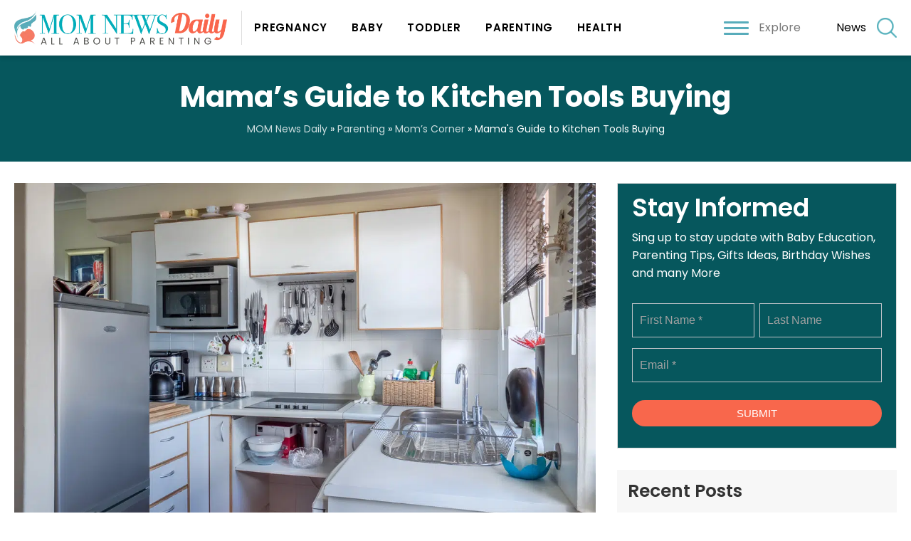

--- FILE ---
content_type: text/html; charset=UTF-8
request_url: https://www.momnewsdaily.com/parenting/moms-corner/mamas-guide-to-kitchen-tools-buying/
body_size: 19422
content:
<!doctype html>
<html lang="en-US">
  <head>
  <meta charset="utf-8">
  <meta http-equiv="x-ua-compatible" content="ie=edge">
  <meta name="viewport" content="width=device-width, initial-scale=1, shrink-to-fit=no">
      <meta name="theme-color" content="#01adb9">
      <meta name="google-site-verification" content="xMp-xrsAfsQwy2Fcdo2bF0VbyNYIupuvDOUVGXNvW8I" />

<link rel="preconnect" href="https://fonts.googleapis.com">
 

    <link rel="preconnect" href="https://www.googletagmanager.com">
    <link rel="preconnect" href="https://www.youtube.com">
	<link rel="preconnect" href="https://connect.facebook.net">
	<link rel="preconnect" href="https://s.ytimg.com">
	<link rel="preconnect" href="https://ajax.googleapis.com">
	<link rel="preload" href="https://www.momnewsdaily.com/app/themes/momnewsdaily/resources/assets/fonts/AvenirLTProRoman.woff" as="font" crossorigin>
	
<link rel="preconnect" href="https://fonts.googleapis.com">

<link href="https://www.momnewsdaily.com/app/cache/perfmatters/www.momnewsdaily.com/fonts/b2dfdd0b313e.google-fonts.css" rel="stylesheet">
  

  <title>Mama&#039;s Guide to Kitchen Tools Buying - MOM News Daily</title>
<meta name="description" content="Let’s face it - not everyone is rich enough to buy all the kitchen tools of our desires. But if you’re smart and focus on only the must-haves, you can build a kitchen that can cook, bake, or prepare any recipe you want to try. These 20 must-have kitchen items&hellip;" />
<meta property="article:published_time" content="2021-06-17T09:00:23+00:00" />
<meta property="article:modified_time" content="2021-10-18T11:13:11+00:00" />
<meta property="og:updated_time" content="2021-10-18T11:13:11+00:00" />
<meta name="thumbnail" content="/app/uploads/2021/06/pexels-jean-van-der-meulen-1599791-150x150.jpg" />
<meta name="robots" content="index, follow" />
<meta name="googlebot" content="index, follow, max-snippet:-1, max-image-preview:large, max-video-preview:-1" />
<meta name="bingbot" content="index, follow, max-snippet:-1, max-image-preview:large, max-video-preview:-1" />
<link rel="canonical" href="https://www.momnewsdaily.com/parenting/moms-corner/mamas-guide-to-kitchen-tools-buying/" />
<meta property="og:url" content="https://www.momnewsdaily.com/parenting/moms-corner/mamas-guide-to-kitchen-tools-buying/" />
<meta property="og:site_name" content="MOM News Daily" />
<meta property="og:locale" content="en_US" />
<meta property="og:type" content="article" />
<meta property="og:title" content="Mama&#039;s Guide to Kitchen Tools Buying - MOM News Daily" />
<meta property="og:description" content="Let’s face it - not everyone is rich enough to buy all the kitchen tools of our desires. But if you’re smart and focus on only the must-haves, you can build a kitchen that can cook, bake, or prepare any recipe you want to try. These 20 must-have kitchen items&hellip;" />
<meta property="og:image" content="/app/uploads/2021/06/pexels-jean-van-der-meulen-1599791.jpg" />
<meta property="og:image:secure_url" content="/app/uploads/2021/06/pexels-jean-van-der-meulen-1599791.jpg" />
<meta property="og:image:width" content="1200" />
<meta property="og:image:height" content="800" />
<meta name="twitter:card" content="summary" />
<meta name="twitter:title" content="Mama&#039;s Guide to Kitchen Tools Buying - MOM News Daily" />
<meta name="twitter:description" content="Let’s face it - not everyone is rich enough to buy all the kitchen tools of our desires. But if you’re smart and focus on only the must-haves, you can build a kitchen that can cook, bake, or prepare any recipe you want to try. These 20 must-have kitchen items&hellip;" />
<meta name="twitter:image" content="/app/uploads/2021/06/pexels-jean-van-der-meulen-1599791-1024x683.jpg" />
<link rel='dns-prefetch' href='//www.momnewsdaily.com' />
<link rel="stylesheet" href="/app/plugins/google-reviews-business%204/static/css/google-review.css"><link rel="stylesheet" href="/wp/wp-includes/css/classic-themes.min.css"><style id='global-styles-inline-css' type='text/css'>
body{--wp--preset--color--black: #000000;--wp--preset--color--cyan-bluish-gray: #abb8c3;--wp--preset--color--white: #ffffff;--wp--preset--color--pale-pink: #f78da7;--wp--preset--color--vivid-red: #cf2e2e;--wp--preset--color--luminous-vivid-orange: #ff6900;--wp--preset--color--luminous-vivid-amber: #fcb900;--wp--preset--color--light-green-cyan: #7bdcb5;--wp--preset--color--vivid-green-cyan: #00d084;--wp--preset--color--pale-cyan-blue: #8ed1fc;--wp--preset--color--vivid-cyan-blue: #0693e3;--wp--preset--color--vivid-purple: #9b51e0;--wp--preset--gradient--vivid-cyan-blue-to-vivid-purple: linear-gradient(135deg,rgba(6,147,227,1) 0%,rgb(155,81,224) 100%);--wp--preset--gradient--light-green-cyan-to-vivid-green-cyan: linear-gradient(135deg,rgb(122,220,180) 0%,rgb(0,208,130) 100%);--wp--preset--gradient--luminous-vivid-amber-to-luminous-vivid-orange: linear-gradient(135deg,rgba(252,185,0,1) 0%,rgba(255,105,0,1) 100%);--wp--preset--gradient--luminous-vivid-orange-to-vivid-red: linear-gradient(135deg,rgba(255,105,0,1) 0%,rgb(207,46,46) 100%);--wp--preset--gradient--very-light-gray-to-cyan-bluish-gray: linear-gradient(135deg,rgb(238,238,238) 0%,rgb(169,184,195) 100%);--wp--preset--gradient--cool-to-warm-spectrum: linear-gradient(135deg,rgb(74,234,220) 0%,rgb(151,120,209) 20%,rgb(207,42,186) 40%,rgb(238,44,130) 60%,rgb(251,105,98) 80%,rgb(254,248,76) 100%);--wp--preset--gradient--blush-light-purple: linear-gradient(135deg,rgb(255,206,236) 0%,rgb(152,150,240) 100%);--wp--preset--gradient--blush-bordeaux: linear-gradient(135deg,rgb(254,205,165) 0%,rgb(254,45,45) 50%,rgb(107,0,62) 100%);--wp--preset--gradient--luminous-dusk: linear-gradient(135deg,rgb(255,203,112) 0%,rgb(199,81,192) 50%,rgb(65,88,208) 100%);--wp--preset--gradient--pale-ocean: linear-gradient(135deg,rgb(255,245,203) 0%,rgb(182,227,212) 50%,rgb(51,167,181) 100%);--wp--preset--gradient--electric-grass: linear-gradient(135deg,rgb(202,248,128) 0%,rgb(113,206,126) 100%);--wp--preset--gradient--midnight: linear-gradient(135deg,rgb(2,3,129) 0%,rgb(40,116,252) 100%);--wp--preset--duotone--dark-grayscale: url('#wp-duotone-dark-grayscale');--wp--preset--duotone--grayscale: url('#wp-duotone-grayscale');--wp--preset--duotone--purple-yellow: url('#wp-duotone-purple-yellow');--wp--preset--duotone--blue-red: url('#wp-duotone-blue-red');--wp--preset--duotone--midnight: url('#wp-duotone-midnight');--wp--preset--duotone--magenta-yellow: url('#wp-duotone-magenta-yellow');--wp--preset--duotone--purple-green: url('#wp-duotone-purple-green');--wp--preset--duotone--blue-orange: url('#wp-duotone-blue-orange');--wp--preset--font-size--small: 13px;--wp--preset--font-size--medium: 20px;--wp--preset--font-size--large: 36px;--wp--preset--font-size--x-large: 42px;--wp--preset--spacing--20: 0.44rem;--wp--preset--spacing--30: 0.67rem;--wp--preset--spacing--40: 1rem;--wp--preset--spacing--50: 1.5rem;--wp--preset--spacing--60: 2.25rem;--wp--preset--spacing--70: 3.38rem;--wp--preset--spacing--80: 5.06rem;}:where(.is-layout-flex){gap: 0.5em;}body .is-layout-flow > .alignleft{float: left;margin-inline-start: 0;margin-inline-end: 2em;}body .is-layout-flow > .alignright{float: right;margin-inline-start: 2em;margin-inline-end: 0;}body .is-layout-flow > .aligncenter{margin-left: auto !important;margin-right: auto !important;}body .is-layout-constrained > .alignleft{float: left;margin-inline-start: 0;margin-inline-end: 2em;}body .is-layout-constrained > .alignright{float: right;margin-inline-start: 2em;margin-inline-end: 0;}body .is-layout-constrained > .aligncenter{margin-left: auto !important;margin-right: auto !important;}body .is-layout-constrained > :where(:not(.alignleft):not(.alignright):not(.alignfull)){max-width: var(--wp--style--global--content-size);margin-left: auto !important;margin-right: auto !important;}body .is-layout-constrained > .alignwide{max-width: var(--wp--style--global--wide-size);}body .is-layout-flex{display: flex;}body .is-layout-flex{flex-wrap: wrap;align-items: center;}body .is-layout-flex > *{margin: 0;}:where(.wp-block-columns.is-layout-flex){gap: 2em;}.has-black-color{color: var(--wp--preset--color--black) !important;}.has-cyan-bluish-gray-color{color: var(--wp--preset--color--cyan-bluish-gray) !important;}.has-white-color{color: var(--wp--preset--color--white) !important;}.has-pale-pink-color{color: var(--wp--preset--color--pale-pink) !important;}.has-vivid-red-color{color: var(--wp--preset--color--vivid-red) !important;}.has-luminous-vivid-orange-color{color: var(--wp--preset--color--luminous-vivid-orange) !important;}.has-luminous-vivid-amber-color{color: var(--wp--preset--color--luminous-vivid-amber) !important;}.has-light-green-cyan-color{color: var(--wp--preset--color--light-green-cyan) !important;}.has-vivid-green-cyan-color{color: var(--wp--preset--color--vivid-green-cyan) !important;}.has-pale-cyan-blue-color{color: var(--wp--preset--color--pale-cyan-blue) !important;}.has-vivid-cyan-blue-color{color: var(--wp--preset--color--vivid-cyan-blue) !important;}.has-vivid-purple-color{color: var(--wp--preset--color--vivid-purple) !important;}.has-black-background-color{background-color: var(--wp--preset--color--black) !important;}.has-cyan-bluish-gray-background-color{background-color: var(--wp--preset--color--cyan-bluish-gray) !important;}.has-white-background-color{background-color: var(--wp--preset--color--white) !important;}.has-pale-pink-background-color{background-color: var(--wp--preset--color--pale-pink) !important;}.has-vivid-red-background-color{background-color: var(--wp--preset--color--vivid-red) !important;}.has-luminous-vivid-orange-background-color{background-color: var(--wp--preset--color--luminous-vivid-orange) !important;}.has-luminous-vivid-amber-background-color{background-color: var(--wp--preset--color--luminous-vivid-amber) !important;}.has-light-green-cyan-background-color{background-color: var(--wp--preset--color--light-green-cyan) !important;}.has-vivid-green-cyan-background-color{background-color: var(--wp--preset--color--vivid-green-cyan) !important;}.has-pale-cyan-blue-background-color{background-color: var(--wp--preset--color--pale-cyan-blue) !important;}.has-vivid-cyan-blue-background-color{background-color: var(--wp--preset--color--vivid-cyan-blue) !important;}.has-vivid-purple-background-color{background-color: var(--wp--preset--color--vivid-purple) !important;}.has-black-border-color{border-color: var(--wp--preset--color--black) !important;}.has-cyan-bluish-gray-border-color{border-color: var(--wp--preset--color--cyan-bluish-gray) !important;}.has-white-border-color{border-color: var(--wp--preset--color--white) !important;}.has-pale-pink-border-color{border-color: var(--wp--preset--color--pale-pink) !important;}.has-vivid-red-border-color{border-color: var(--wp--preset--color--vivid-red) !important;}.has-luminous-vivid-orange-border-color{border-color: var(--wp--preset--color--luminous-vivid-orange) !important;}.has-luminous-vivid-amber-border-color{border-color: var(--wp--preset--color--luminous-vivid-amber) !important;}.has-light-green-cyan-border-color{border-color: var(--wp--preset--color--light-green-cyan) !important;}.has-vivid-green-cyan-border-color{border-color: var(--wp--preset--color--vivid-green-cyan) !important;}.has-pale-cyan-blue-border-color{border-color: var(--wp--preset--color--pale-cyan-blue) !important;}.has-vivid-cyan-blue-border-color{border-color: var(--wp--preset--color--vivid-cyan-blue) !important;}.has-vivid-purple-border-color{border-color: var(--wp--preset--color--vivid-purple) !important;}.has-vivid-cyan-blue-to-vivid-purple-gradient-background{background: var(--wp--preset--gradient--vivid-cyan-blue-to-vivid-purple) !important;}.has-light-green-cyan-to-vivid-green-cyan-gradient-background{background: var(--wp--preset--gradient--light-green-cyan-to-vivid-green-cyan) !important;}.has-luminous-vivid-amber-to-luminous-vivid-orange-gradient-background{background: var(--wp--preset--gradient--luminous-vivid-amber-to-luminous-vivid-orange) !important;}.has-luminous-vivid-orange-to-vivid-red-gradient-background{background: var(--wp--preset--gradient--luminous-vivid-orange-to-vivid-red) !important;}.has-very-light-gray-to-cyan-bluish-gray-gradient-background{background: var(--wp--preset--gradient--very-light-gray-to-cyan-bluish-gray) !important;}.has-cool-to-warm-spectrum-gradient-background{background: var(--wp--preset--gradient--cool-to-warm-spectrum) !important;}.has-blush-light-purple-gradient-background{background: var(--wp--preset--gradient--blush-light-purple) !important;}.has-blush-bordeaux-gradient-background{background: var(--wp--preset--gradient--blush-bordeaux) !important;}.has-luminous-dusk-gradient-background{background: var(--wp--preset--gradient--luminous-dusk) !important;}.has-pale-ocean-gradient-background{background: var(--wp--preset--gradient--pale-ocean) !important;}.has-electric-grass-gradient-background{background: var(--wp--preset--gradient--electric-grass) !important;}.has-midnight-gradient-background{background: var(--wp--preset--gradient--midnight) !important;}.has-small-font-size{font-size: var(--wp--preset--font-size--small) !important;}.has-medium-font-size{font-size: var(--wp--preset--font-size--medium) !important;}.has-large-font-size{font-size: var(--wp--preset--font-size--large) !important;}.has-x-large-font-size{font-size: var(--wp--preset--font-size--x-large) !important;}
.wp-block-navigation a:where(:not(.wp-element-button)){color: inherit;}
:where(.wp-block-columns.is-layout-flex){gap: 2em;}
.wp-block-pullquote{font-size: 1.5em;line-height: 1.6;}
</style>
<style id='sseo-toc-inline-css' type='text/css'>
#toc_container li,#toc_container ul{margin:0;padding:0}#toc_container.no_bullets li,#toc_container.no_bullets ul,#toc_container.no_bullets ul li,.toc_widget_list.no_bullets,.toc_widget_list.no_bullets li{background:0 0;list-style-type:none;list-style:none}#toc_container.have_bullets li{padding-left:12px}#toc_container ul ul{margin-left:1.5em}body #toc_container{width:auto!Important;font-size:95%}#toc_container.toc_light_blue{background:#edf6ff}#toc_container.toc_white{background:#fff}#toc_container.toc_black{background:#000}#toc_container.toc_transparent{background:none transparent}#toc_container p.toc_title{text-align:center;font-weight:700;margin:0;padding:0}#toc_container.toc_black p.toc_title{color:#aaa}#toc_container span.toc_toggle{font-weight:400;font-size:90%}#toc_container p.toc_title+ul.toc_list{margin-top:1em}.toc_wrap_left{float:left;margin-right:10px}.toc_wrap_right{float:right;margin-left:10px}#toc_container a{text-decoration:none;text-shadow:none}#toc_container a:hover{text-decoration:underline}.toc_sitemap_posts_letter{font-size:1.5em;font-style:italic}#toc_container>ul{margin-top:0px!important;padding:10px;overflow: hidden;}#toc_container>ul>li{margin-bottom:15px;}#toc_container>ul>li>ul{padding-top:5px; padding-bottom:0px;}#toc_container>ul>li>ul>li, #toc_container>ul>li>ul>li>ul>li{padding-top:5px; padding-bottom:5px; position:relative;}
</style>
<style id='perfmatters-lazy-load-css-inline-css' type='text/css'>
.perfmatters-lazy-youtube{position:relative;width:100%;max-width:100%;height:0;padding-bottom:56.23%;overflow:hidden}.perfmatters-lazy-youtube img{position:absolute;top:0;right:0;bottom:0;left:0;display:block;width:100%;max-width:100%;height:auto;margin:auto;border:none;cursor:pointer;transition:.5s all;-webkit-transition:.5s all;-moz-transition:.5s all}.perfmatters-lazy-youtube img:hover{-webkit-filter:brightness(75%)}.perfmatters-lazy-youtube .play{position:absolute;top:50%;left:50%;width:68px;height:48px;margin-left:-34px;margin-top:-24px;background:url(https://www.momnewsdaily.com/app/plugins/perfmatters/img/youtube.svg) no-repeat;background-position:center;background-size:cover;pointer-events:none}.perfmatters-lazy-youtube iframe{position:absolute;top:0;left:0;width:100%;height:100%;z-index:99}
</style>
<link rel="stylesheet" href="/app/plugins/aawp/assets/dist/css/main.css"><link rel="stylesheet" href="/app/themes/momnewsdaily/dist/styles/main.css"><script src="/app/plugins/google-reviews-business%204/static/js/wpac-time.js" type="cfa3994297ff8b222450ca45-text/javascript"></script><script src="/wp/wp-includes/js/jquery/jquery.min.js" type="cfa3994297ff8b222450ca45-text/javascript"></script><style type="text/css">.aawp .aawp-tb__row--highlight{background-color:#256aaf;}.aawp .aawp-tb__row--highlight{color:#256aaf;}.aawp .aawp-tb__row--highlight a{color:#256aaf;}</style><style type="text/css">.aawp .aawp-product--horizontal .aawp-product__image{max-height:auto!important;}
.aawp .aawp-product--horizontal .aawp-product__title{font-family: poppins,sans-serif!important; font-size:24px!important;}</style><meta name="p:domain_verify" content="a1e8654f90d432d4cdcdf01a2fa36950"/><style type="text/css">div#toc_container {width: 100%;}div#toc_container ul li {font-size: 22px;}div#toc_container{margin-top:20px!important;margin-bottom:20px!important;}div#toc_container p.toc_title{ padding:10px; width:100%!important;background:#06575d!important;color:#ffffff!important;}div#toc_container ul{ width:100%!important; background:#06575d!important; color:#ffffff;}.toc_list li a{color:#ffffff!important;}.sidebar #toc_container{margin-top:20px!important; margin-bottom:20px!important;}#toc_container .toc_list>li{padding-bottom:5px!important;}#toc_container .toc_list>li>a{border-bottom:1px solid #06575d;} .sidebar #toc_container .toc_list li a{padding:5px 0px!important; line-height:20px;} #toc_container .toc_title{text-align:left!important;} #toc_container .toc_title, #toc_container .toc_title span, #toc_container .toc_title span a{font-size:16px!important;font-weight:700;color:#ffffff!important;}</style><script type="application/ld+json">{"@context": "http://schema.org","@graph": [{"@type": "WebSite", "name": "Mom News Daily", "description": "Mom News Daily is India’s most trusted parenting website delicately trying to help new, expectant and actively trying parents to find information, support, answers of parenting questions. We provide advice from experts such as doctors, health professionals, specialists and fellow parents to be your guide, friend and support. Our mission is to make parenting the life’s best experience by delivering inspiring and informative multi platform content for Parents.", "url": "https://www.momnewsdaily.com/", "@id": "https://www.momnewsdaily.com/#website", "isPartOf":"https://www.momnewsdaily.com/about-us/#organization", "additionalType": ["http://www.productontology.org/doc/Health_blog", "http://www.productontology.org/doc/Blogger_%28service%29", "http://www.productontology.org/doc/Blog"], "image": "https://www.momnewsdaily.com/wp-content/uploads/2019/06/AdobeStock_128966821.jpeg", "potentialAction":{ "@type":"SearchAction", "target":"https://www.momnewsdaily.com/search/g/{searchbox_target}?filter=all", "query-input":"required name=searchbox_target"}, "sameAs": ["https://www.facebook.com/pg/MomNewsDaily/", "https://twitter.com/momnewsdaily", "https://in.pinterest.com/MomNewsDaily/", "https://www.wikidata.org/wiki/Q75676077"], "copyrightHolder":{"@type": "Organization", "@id": "https://www.momnewsdaily.com/about-us/#organization_web", "name": "Mom News Daily", "alternateName": "Mom News Daily", "mainEntityOfPage": "https://www.momnewsdaily.com/about-us/", "legalName": "Mom News Daily", "additionalType": ["http://www.productontology.org/doc/Health_blog", "http://www.productontology.org/doc/Blogger_%28service%29", "http://www.productontology.org/doc/Blog"], "description": "Mom News Daily is India’s most trusted parenting website delicately trying to help new, expectant and actively trying parents to find information, support, answers of parenting questions. We provide advice from experts such as doctors, health professionals, specialists and fellow parents to be your guide, friend and support. Our mission is to make parenting the life’s best experience by delivering inspiring and informative multi platform content for Parents.", "url": "https://www.momnewsdaily.com/", "image": "https://www.momnewsdaily.com/wp-content/uploads/2019/06/AdobeStock_128966821.jpeg", "sameAs": ["https://www.facebook.com/pg/MomNewsDaily/", "https://twitter.com/momnewsdaily", "https://www.wikidata.org/wiki/Q75676077", "https://in.pinterest.com/MomNewsDaily/"], "potentialAction":{"@type": "SearchAction","target": "https://www.momnewsdaily.com/search/g/{searchbox_target}?filter=all", "query-input":"required name=searchbox_target"}, "address": [{ "@type":"PostalAddress","addressLocality": "Gurgram", "addressRegion":"Haryana", "postalCode":"122011", "streetAddress":"Sector 55", "addressCountry": "India"}], "location":[{"@type": "Place", "name": "Mom News Daily", "alternateName": "Mom News Daily", "url": "https://www.momnewsdaily.com/", "hasMap": "https://www.google.co.in/maps/place/Unnamed+Road,+Sushant+Lok+2,+Sector+55,+Gurugram,+Haryana+122011/@28.4265839,77.1085211,17z/data=!3m1!4b1!4m5!3m4!1s0x390d21fc53359053:0x5a81558eb470f488!8m2!3d28.4265792!4d77.1107098", "telephone": "+919540400150", "sameAs": ["https://www.facebook.com/pg/MomNewsDaily/", "https://twitter.com/momnewsdaily", "https://www.wikidata.org/wiki/Q75676077", "https://in.pinterest.com/MomNewsDaily/"], "image":{"@type": "ImageObject","url": "https://www.momnewsdaily.com/wp-content/uploads/2019/06/AdobeStock_128966821.jpeg", "height":"300","width": "300"}, "logo":{"@type": "ImageObject","url": "https://www.momnewsdaily.com/wp-content/uploads/2019/05/mom-new-logo.png", "height":"300","width": "300"}, "geo": {"@type": "GeoCoordinates", "latitude": "77.1085211", "longitude": "28.4265839"}, "address": { "@type":"PostalAddress","addressLocality": "Gurgram", "addressRegion":"Haryana", "postalCode":"122011", "streetAddress":"Sector 55", "addressCountry": "India"}}], "foundingDate": "2016", "founders": [{"@type":"Person", "@id": "https://www.momnewsdaily.com/#manish_singh", "name": "Manish Singh", "image": "https://www.momnewsdaily.com/wp-content/uploads/2019/06/manish-singh.jpg", "jobTitle": "Director", "gender": "Male"}], "foundingLocation": "Delhi"}}, {"@type": "Organization", "@id": "https://www.momnewsdaily.com/about-us/#organization", "name": "Mom News Daily", "alternateName": "Mom News Daily", "mainEntityOfPage": "https://www.momnewsdaily.com/about-us/", "legalName": "Mom News Daily", "additionalType": ["http://www.productontology.org/doc/Health_blog", "http://www.productontology.org/doc/Blogger_%28service%29", "http://www.productontology.org/doc/Blog"], "brand": [{"@type": "Brand", "@id": "https://www.momnewsdaily.com/#Brand", "mainEntityOfPage": "https://www.momnewsdaily.com/", "name": "MOM News Daily", "slogan": "Daily Magazine For Woman", "url": "https://www.momnewsdaily.com/", "logo": "https://www.momnewsdaily.com/wp-content/uploads/2019/05/mom-new-logo.png", "alternateName": "MOM News Daily", "additionalType": ["http://www.productontology.org/doc/Health_blog", "http://www.productontology.org/doc/Blogger_%28service%29", "http://www.productontology.org/doc/Blog"], "description": "Mom News Daily is India’s most trusted parenting website delicately trying to help new, expectant and actively trying parents to find information, support, answers of parenting questions.", "sameAs": ["https://www.facebook.com/pg/MomNewsDaily/", "https://twitter.com/momnewsdaily", "https://www.wikidata.org/wiki/Q75676077", "https://in.pinterest.com/MomNewsDaily/"]}], "department": [], "contactPoint": [{"@type": "ContactPoint", "telephone": "", "contactType": "bill payment"}], "description": "Mom News Daily is India’s most trusted parenting website delicately trying to help new, expectant and actively trying parents to find information, support, answers of parenting questions. We provide advice from experts such as doctors, health professionals, specialists and fellow parents to be your guide, friend and support. Our mission is to make parenting the life’s best experience by delivering inspiring and informative multi platform content for Parents.", "url": "https://www.momnewsdaily.com/", "image": "https://www.momnewsdaily.com/wp-content/uploads/2019/06/AdobeStock_128966821.jpeg", "sameAs": ["https://www.facebook.com/pg/MomNewsDaily/", "https://twitter.com/momnewsdaily", "https://www.wikidata.org/wiki/Q75676077", "https://in.pinterest.com/MomNewsDaily/"], "potentialAction":{"@type": "SearchAction","target": "https://www.momnewsdaily.com/search/g/{searchbox_target}?filter=all", "query-input":"required name=searchbox_target"}, "address": [{ "@type":"PostalAddress","addressLocality": "Gurgram", "addressRegion":"Haryana", "postalCode":"122011", "streetAddress":"Sector 55", "addressCountry": "India"}], "location":[{"@type": "Place", "name": "Mom News Daily", "alternateName": "Mom News Daily", "url": "https://www.momnewsdaily.com/", "hasMap": "https://www.google.co.in/maps/place/Unnamed+Road,+Sushant+Lok+2,+Sector+55,+Gurugram,+Haryana+122011/@28.4265839,77.1085211,17z/data=!3m1!4b1!4m5!3m4!1s0x390d21fc53359053:0x5a81558eb470f488!8m2!3d28.4265792!4d77.1107098", "telephone": "+919540400150", "sameAs": ["https://www.facebook.com/pg/MomNewsDaily/", "https://twitter.com/momnewsdaily", "https://www.wikidata.org/wiki/Q75676077", "https://in.pinterest.com/MomNewsDaily/"], "image":{"@type": "ImageObject","url": "https://www.momnewsdaily.com/wp-content/uploads/2019/06/AdobeStock_128966821.jpeg", "height":"300","width": "300"}, "logo":{"@type": "ImageObject","url": "https://www.momnewsdaily.com/wp-content/uploads/2019/05/mom-new-logo.png", "height":"300","width": "300"}, "geo": {"@type": "GeoCoordinates", "latitude": "77.1085211", "longitude": "28.4265839"}, "address": { "@type":"PostalAddress","addressLocality": "Gurgram", "addressRegion":"Haryana", "postalCode":"122011", "streetAddress":"Sector 55", "addressCountry": "India"}}], "foundingDate": "2016", "founders": [{"@type":"Person", "@id": "https://www.momnewsdaily.com/#manish_singh", "name": "Manish Singh", "image": "https://www.momnewsdaily.com/wp-content/uploads/2019/06/manish-singh.jpg", "jobTitle": "Director", "gender": "Male"}], "foundingLocation": "Delhi"}, {"@type": "BlogPosting", "headline": "Mama's Guide to Kitchen Tools Buying", "mainEntityOfPage": "https://www.momnewsdaily.com/parenting/moms-corner/mamas-guide-to-kitchen-tools-buying/", "@id": "https://www.momnewsdaily.com/parenting/moms-corner/mamas-guide-to-kitchen-tools-buying/", "image": "/app/uploads/2021/06/pexels-jean-van-der-meulen-1599791.jpg", "url": "https://www.momnewsdaily.com/parenting/moms-corner/mamas-guide-to-kitchen-tools-buying/", "datePublished": "2021-10-18 11:13:11", "dateCreated": "June 17, 2021", "dateModified": "2021-10-18 11:13:11", "keywords": ["not your mamas knives"], "isPartOf":"https://www.momnewsdaily.com/#website", "description": "Let’s face it - not everyone is rich enough to buy all the kitchen tools of our desires. But if you’re smart and focus on only the must-haves, you can build a kitchen that can cook, bake, or prepare any recipe you want to try.These 20 must-have kitchen items are the right tools to purchase if you don’t have a huge budget.", "author": {"@type": "Person", "name":"admin"}, "publisher": {"@type": "Organization", "@id": "https://www.momnewsdaily.com/about-us/#publisher", "name": "Mom News Daily", "alternateName": "Mom News Daily", "url": "https://www.momnewsdaily.com/", "brand": [{"@type": "Brand", "@id": "https://www.momnewsdaily.com/#Brand", "mainEntityOfPage": "https://www.momnewsdaily.com/", "name": "MOM News Daily", "slogan": "Daily Magazine For Woman", "url": "https://www.momnewsdaily.com/", "logo": "https://www.momnewsdaily.com/wp-content/uploads/2019/05/mom-new-logo.png", "alternateName": "MOM News Daily", "additionalType": ["http://www.productontology.org/doc/Health_blog", "http://www.productontology.org/doc/Blogger_%28service%29", "http://www.productontology.org/doc/Blog"], "description": "Mom News Daily is India’s most trusted parenting website delicately trying to help new, expectant and actively trying parents to find information, support, answers of parenting questions.", "sameAs": ["https://www.facebook.com/pg/MomNewsDaily/", "https://twitter.com/momnewsdaily", "https://www.wikidata.org/wiki/Q75676077", "https://in.pinterest.com/MomNewsDaily/"]}], "department": [], "contactPoint": [{"@type": "ContactPoint", "telephone": "", "contactType": "bill payment"}], "additionalType": ["http://www.productontology.org/doc/Health_blog", "http://www.productontology.org/doc/Blogger_%28service%29", "http://www.productontology.org/doc/Blog"], "logo":{"@type": "ImageObject","url": "https://www.momnewsdaily.com/wp-content/uploads/2019/05/mom-new-logo.png", "height":"300","width": "300"}, "sameAs": ["https://www.facebook.com/pg/MomNewsDaily/", "https://twitter.com/momnewsdaily", "https://in.pinterest.com/MomNewsDaily/", "https://www.wikidata.org/wiki/Q75676077"], "address": [{ "@type":"PostalAddress","addressLocality": "Gurgram", "addressRegion":"Haryana", "postalCode":"122011", "streetAddress":"Sector 55", "addressCountry": "India"}]}}]}</script><script type="cfa3994297ff8b222450ca45-text/javascript">document.documentElement.className += " js";</script>
<link rel="preload" as="image" href="/app/uploads/2021/06/pexels-jean-van-der-meulen-1599791-1024x683.jpg" imagesrcset="/app/uploads/2021/06/pexels-jean-van-der-meulen-1599791-1024x683.jpg 1024w, /app/uploads/2021/06/pexels-jean-van-der-meulen-1599791-300x200.jpg 300w, /app/uploads/2021/06/pexels-jean-van-der-meulen-1599791-768x512.jpg 768w, /app/uploads/2021/06/pexels-jean-van-der-meulen-1599791-600x400.jpg 600w, /app/uploads/2021/06/pexels-jean-van-der-meulen-1599791-200x133.jpg 200w, /app/uploads/2021/06/pexels-jean-van-der-meulen-1599791-360x240.jpg 360w, /app/uploads/2021/06/pexels-jean-van-der-meulen-1599791.jpg 1200w" imagesizes="(max-width: 1024px) 100vw, 1024px" /><link rel="icon" href="/app/uploads/2019/06/favicon-125x125.png" sizes="32x32">
<link rel="icon" href="/app/uploads/2019/06/favicon.png" sizes="192x192">
<link rel="apple-touch-icon" href="/app/uploads/2019/06/favicon.png">
<meta name="msapplication-TileImage" content="/app/uploads/2019/06/favicon.png">
		<style type="text/css" id="wp-custom-css">
			article.status-publish a{
	color: #06575D;
}

.post_meta > span{
	color: #333;
}

.form_foter{
	position:relative;
	box-sizing:border-box;

}

.sec_fotter{
	background-color: #06575d;
	padding:50px 0 20px;
}

body.home .news_form{
	max-width:80%;
	margin:auto;
}

.frm_primary_label{
	display:none!important;
}

.news_form .widget-title{
	font-family: poppins,sans-serif;
	font-size:26px;
	text-align:center;
	margin-bottom:10px;
	font-weight:600;
}

.news_form p{
	text-align:center;
	font-size:16px;
	margin-bottom:30px;
	color:#777;
}


body.home .news_form .widget-title{
		font-size:45px;
	margin-bottom:10px;
	line-height: 1.1;
}


 .news_form .widget-title,
 .news_form p{
	color:#fff;
}

.frm_fields_container input{
	height:48px!important;
	box-shadow:none!important;
	font-size:16px!important;
	border-radius:0px!important;
	background: transparent !important;
color: #fff !important;
	
}



.frm_fields_container .frm_submit{
	text-align:center;
}

 
.frm_fields_container .frm_submit button{
background: #fff !important;
color: #333 !important;
padding: 10px 35px !important;
box-shadow: none !important;
border: 0px !important;
border-radius: 22px !important;
	text-transform:uppercase;
	transition:all 0.3s;
	

}
body.home .footer_sec{
	margin-top:0px;
}


.frm_fields_container .frm_submit button:hover{
	background: var(--secondry-color) !important;
		color: #fff !important;
}


.card{
	padding:0px;
}

body.archive .blog_sidebar .widget,
 .s_form.widget{
		background:#06575d !important;
	padding-top: 20px;

}

.s_form.widget{
	padding-left:20px;
	padding-right:20px;
}

.frm_style_formidable-style.with_frm_style .form-field{
	margin-bottom:15px!important;
}

.s_form  .widget-title{
	margin-bottom:15px!important;
	text-align:left;
	font-size:35px;
}

.s_form p{
	text-align:left;
	line-height: 1.6;
}



.s_form .news_form p{
	margin-bottom:20px;
}


.s_form  .frm_fields_container .frm_submit button{
	width:100%!important;
	margin-bottom:0px!important;
}

.s_form .frm_fields_container .frm_submit button{
	background: var(--secondry-color) !important;
		color: #fff !important;
}

.s_form{
	margin-bottom:30px;
}

.other-locations ul li{
	padding:0px;
	padding-left:35px!important;
}


@media(max-width:991px){
	
	body.home .news_form .widget-title{
		font-size:35px;
	line-height: 1.1;
}
	
}

@media(max-width:767px){

	
	body.home .news_form{
		max-width:100%;
	}
	
}

.listing-description img{
	margin-bottom:20px;
	margin-left:0px;
	border-radius: 50%;
}

.single_post{
	margin-bottom:30px;
}



 .entry-content h5 {
    font-family: poppins,sans-serif;
    margin-bottom: 30px;
    color: #000;
}


hr{
	margin:30px 0;
}


body .lead {
  color: #888484;
  margin: 0;
  font-size: 22px;
  margin-bottom: 20px;
}

table th{
	padding:10px;
	text-align:left;
	color:#000;
	
}


.table_hair{
	background:#f9f9f9;
}
.buyNOw{padding-bottom: 20px;
text-align: center;}

body:not(.single-preschools) blockquote::before {
  content: "";
  background: url(/app/themes/momnewsdaily/resources/wp-amp/img/left-quote.svg)no-repeat;
    background-size: auto;
  background-size: 38px;
  height: 40px;
  width: 40px;
  position: absolute;
  left: 15px;
  top: 20px;
}

body:not(.single-preschools)  blockquote {
  background: #e6fafb;
  padding: 20px;
    padding-left: 20px;
  margin: 30px 0;
  padding-left: 70px;
  position: relative;
  border-left: 2px solid var(--secondry-color);
}
.entry-content blockquote p:empty{display:none!important;}
.entry-content blockquote p {
  margin: 0px!important;
  font-style: italic;
  font-size: 21px!Important;
  color: #000!important;
}
.entry-content blockquote footer {
  margin-top: 12px;
}
.entry-content blockquote footer a p{font-family: poppins,sans-serif!important; margin-bottom:0px!important; font-style: normal; font-size:18px!important;color: var(--secondry-color)!important;}
.entry-content blockquote footer a {
	font-family: poppins,sans-serif!important;
  color: var(--secondry-color)!important;
  font-weight: 500!important;
}

body .b_height .lead{
	color:var(--secondry-color);
}

body .b_height table{
	margin-bottom:30px;
}

body .b_height table td strong{
	font-size:14px;
	line-height: 20px;
}

body .b_height table th{
	background:var(--secondry-color);
	color:#fff;
	font-size:14px;
	line-height: 20px;
		text-align:center;
	border:1px solid var(--secondry-color);
}

body .b_height table th strong{
	color:#fff;
}

table{
	border-collapse:collapse;
}

body .b_height table td {
	text-align:center;
  padding: 10px;
  border: 1px solid var(--secondry-color);
	font-size:15px;
	line-height: 22px;
	color:#000;
}

body .b_height table td p{
		font-size:15px;
	line-height: 22px;
	color:#000;
}

@media(min-width:768px){
	
	
}
body .b_height table td strong{
	text-align:center;

display: block;
}



@media(max-width:767px){
	
	
	
	body .b_height table td,
	body .b_height table td strong{
		font-size:13px;
		line-height: 20px;
			text-align: center;
	}
	
	
	.table_hair{
		overflow-x: scroll;
display: block;
	}
	
}



.related_link{
	background:#f8f8f8;
	padding:25px;
	margin-top:15px;
	margin-bottom:30px;
	border:2px solid #ddd;
}

.related_link h3{
	text-align:center;
	color:var(--secondry-color);
margin-bottom:10px;
}

.related_link ul{
	display:flex;
	flex-wrap:wrap;
	margin-bottom:0px;
	
}
.related_link ul li{
	width:50%;
	margin-top:12px;
	margin-bottom:0px;
}


.related_link ul li a{
	color:#333;
	
display: block;
}
.ctaText, .postTitle{font-family: poppins,sans-serif!important;}
.postTitle{color:#f8674c!important;font-weight: 400;
font-size: 20px!important;}
.theiaStickySidebar>.staticblock>div>div:nth-child(2){display:none!important;}

html {
  scroll-behavior: smooth;
}
.llist label{padding-right:20px; font-weight:700;}
.ldeatils{padding-bottom:30px;}
.ldeatils .llist{padding-bottom:10px;}
.noticeb{font-size: 28px !important;
background-color: var(--secondry-color) !important;
color: #fff !important;
text-align: center;
padding: 11px;
font-family: poppins,sans-serif !important;}

.pro_con{
	background-color:#f7f1ef;
padding: 30px 20px 5px;
	background-image: url("/app/uploads/2022/11/carv_box-svg-svg.svg");
	background-repeat:no-repeat;
	background-position:bottom right;
}

.p_h4{
	padding-bottom:
}



.h3_pros{
	background-image:url("/app/uploads/2022/11/check.png");	
	 background-repeat: no-repeat;
  background-position: left; 
	background-size: 30px;
	padding-left:40px;
	font-size:25px;
}
.pro_con ul{
	padding-top:15px !important;
}

.h3_cons{
	background-image:url("/app/uploads/2022/11/cross.png");	
	 background-repeat: no-repeat;
  background-position: left; 
	background-size: 28px;
	padding-left:40px;
	font-size:25px;
}

.baby_f h3{
	margin-bottom: 15px;
}

.pro_img .prodt_img{
	background-color:#f7f7f7;
border-radius: 50%;
	padding:20px;
	overflow:hidden;
	height:300px;
	width:300px;
	display:flex;
	flex-wrap:wrap;
	align-items:center;
	justify-content:center;
}

.pro_img .prodt_img img{
	max-width:80%;
}

.pro_con ul{
	list-style:disc;
	margin-left: 20px !important;
	
}

.pro_con ul li{
	background:none;
	padding-left:0px !important;
	color:#000;
}

.sep_product{
	margin:40px 0;
	height:1px;
	background:#ddd;
	
}

@media(max-width:767px){
.pro_img .prodt_img{
		margin-bottom:30px;
	}
	
	.table_scroll{
		overflow: hidden;
overflow-x: scroll;
margin-bottom: 30px;
	}
}


.cutom_table  th {
  background: var(--secondry-color);
  color: #fff;
  font-size: 14px;
  line-height: 20px;
  text-align: center;
  border: 1px solid var(--secondry-color);
}

.cutom_table td {
  text-align: center;
  padding: 10px;
  border: 1px solid var(--secondry-color);
  font-size: 15px;
  line-height: 22px;
 
}

.cutom_table td ul {
  list-style: disc;
  margin-left: 20px !important;
	margin-bottom: 0px !important;
}

.cutom_table td ul li{
	background: none;
padding-left: 0px !important;
font-size: 15px;
line-height: 22px;
	padding-bottom:0px;
	text-align:left;
}

.pageCitations h5 {
 margin-bottom:15px;
}

.pageCitations ul.list-none {
  list-style: none;
  padding-left: 0px;
}

.pageCitations ul.list-none li {
  border-left: 2px solid var(--secondry-color);
  margin-bottom: 20px;
  margin-left: 0px;
  padding-left: 20px;
  line-height: 26px;
}

.addres{margin-bottom:20px; padding-top: 1em !important;
padding-bottom: 1em !important;
width: 100%;
display: block;
font-weight: bold;
background-color: #eaeaea;padding-left: 20px;
border-left: 4px solid #D35400;
font-weight: normal;}
.addres span{font-size:20px;}
.addres a{color:#f8674c!important;}


.post_nw .pro_con{
	background:transparent;
	padding:0px;
}

body  .post_nw #style-2 h3{
	font-size:22px;
}

@media(min-width:768px){
	
	
.two_col{
	display: flex;
flex-wrap: wrap;
}

.two_col li {
  width: 50%;
  padding-right: 15px;
  padding-left: 15px;
  box-sizing: border-box;
}
	
}



.post_nw .product_description p:not(.lead){
	font-size: 18px;
line-height: 32px;
}
.post_nw .pros_li,
.post_nw .cons_li{
	margin-left:0px!important;
}
.post_nw .pros_li li{
	padding-left: 30px!important;
background: url(/app/uploads/2023/08/check11.png)no-repeat 0 9px;
background-size: 17px ;
}

.post_nw .cons_li li{
		padding-left: 30px!important;
background: url(/app/uploads/2023/08/close1.png)no-repeat 0 11px;
background-size: 15px ;
}

.post_nws .aawp-button:before{
	display:none;
}

.post_nws .aawp-button {
  background: #48aeb8 !important;
  color: #fff !important;
  padding: 7px 50px;
  margin-top: 0;
  display: inline-block;
  border-radius: 3px;
  border: 0 !important;
  font-size: 21px !important;
  line-height: 38px !important;
  font-family: poppins,sans-serif;
}

.post_nws .aawp-button:hover{
	background:#000!important;
	color:#fff!important;
}

.pro_list br{
	display:none;
}

.pro_list{
	display:flex;
	padding: 8px 15px;
border: 1px solid #ddd;
	align-items:center;

}

.pro_list+.pro_list{
	margin-top:8px;
}

.pro_img{
	width:80px;
}
.pro_img img{
	margin:0px;
	left:0px;
	max-height:80px;
	width:auto;
	display: block;
margin: auto;
}

.pro_b img{
	max-width:100px;
	display:block;
	margin:8px auto 0;
}

.pro_h a{	
	font-size: 18px;
padding: 0 20px;
	font-family: poppins,sans-serif;
	font-weight: 700;
	display:block;
}

.pro_b{
text-align: center;
flex-grow: 1;
max-width: 189px;
margin-right: 0;
margin-left: auto;
}

.pro_list .btn_signup {
  background: #f8674c !important;
  padding: 7px 25px 5px 25px;
  margin-top: 0;
  display: inline-block;
  border-radius: 3px;
  border: 0 !important;
  font-size: 15px;
  text-transform: uppercase !important;
  font-weight: 500;
  font-family: poppins,sans-serif;
  margin-bottom: 5px;
}

.pro_list .btn_signup:hover{
	background:#000!important;
}


@media(min-width:768px){
	.pro_h{
		max-width:400px;
	}
}

@media(max-width:767px){
	.pro_b{

width: 100%;
	}
	
	.pro_h a{	
font-size: 16px;
line-height: 20px;
font-weight: 600;
	}
}


@media(max-width:480px){
	.pro_list{
		flex-wrap:wrap;
	}
	.pro_img {
  width: 85px;
}
.pro_h	{width: calc(100% - 85px);}
	
	.pro_b{
		display:flex;
		justify-content: center;
		max-width:100%;	
margin-top: 12px;
		align-items: center;
	}	
	.pro_list .btn_signup{
	 padding: 4px 15px 4px 15px;
  font-size: 13px;
		margin-right:12px;
	}	
	.pro_b img{
		max-width: 75px;
		margin-top:0px;
	}
	.post_nws .aawp-button{
		max-width:268px;
		margin-left:auto;
		margin-right:auto;
		display:block;
	}
	
}

.product_description ol li{
	background: transparent;
padding-left: 0px;
font-size: 15px;
line-height: 26px;
margin-bottom: 5px;
}

.pro_list_box{
	margin-bottom:30px;
}

.post_nws .listThumb img{
	max-height: 350px;
width: auto;
}


.product_description .lead{
	text-transform:capitalize;
}


body.post-template-product-reviews-desing-1 .table-responsive tr td {

  border-right: 1px solid #ddd;
	font-size:16px;
}

body.post-template-product-reviews-desing-1 .table-responsive tr th {
  font-size: 17px !important;
	font-family: poppins,sans-serif !important;
  font-weight: 500 !important;
}
body.single-post.postid-190426 .post_meta{display:none!important;}

body.single-preschools  .footer_social{
margin-top:0px!important;	
}


.other_loc ul,
.kids_education_sec ul{
list-style:none;
	padding-left:15px!important;
}

body.postid-195347 .firstcontent{display:none!important;}

.other_loc ul li{
	background: url(/app/uploads/2023/10/location-pin.png)no-repeat 0 5px;
  background-size: 20px;
}

.other_loc ul li a:hover,
.kids_education_sec ul li a:hover{
	color:#F8674C;
}

.table_diet tr td{
	text-align:left;
}

@media(max-width:767px){
	.con_detail{
		margin-bottom:30px;
	}
	
	body.single-preschools  .p_school_list.wrap{
		padding:0px;
	}
	.reviwe-sec .blockquote-wrapper{
		padding:0px;
	}
	.blockquote .b-text{
		line-height: 1.5;
	}
	
	.table_diet{
		display:block;
		overflow:hidden;
		width:100%;
		overflow-x:scroll;
	}
	
}

		</style>
		
<script async src='https://www.googletagmanager.com/gtag/js?id=' type="cfa3994297ff8b222450ca45-text/javascript"></script>
<script type="cfa3994297ff8b222450ca45-text/javascript">
window.dataLayer = window.dataLayer || [];
function gtag(){dataLayer.push(arguments);}gtag('js', new Date());
gtag('config', 'G-GP7MZ8SHPB');

</script>
	<noscript><style>.perfmatters-lazy[data-src]{display:none !important;}</style></noscript>
</head>
  <body class="post-template-default single single-post postid-170562 single-format-standard aawp-custom top-10-play-schools-in-chennai app-data index-data singular-data single-data single-post-data single-post-mamas-guide-to-kitchen-tools-buying-data">
        <header id="siteheader" class="header-wrap">
    

<div class="menu_sec">    
	<div class="container">
	    	
		<div class="row align_center">   
		
		<div class="nav_logo">
		     <a href="https://www.momnewsdaily.com/" rel="home" aria-label="MOM News Daily"><picture class="img-fluid">
<source type="image/webp" srcset="https://www.momnewsdaily.com/app/uploads/2021/10/mom-news-daily.png.webp"/>
<img src="https://www.momnewsdaily.com/app/uploads/2021/10/mom-news-daily.png" alt="MOM News Daily" width="557" height="88"/>
</picture>
</a>
		</div>
	
	
	
			<div class="menu_secs pull-right" id="r_menu">
			     
			   <button aria-label="MOM News Daily" class="mobile_show" onclick="if (!window.__cfRLUnblockHandlers) return false; mClose()" data-cf-modified-cfa3994297ff8b222450ca45-=""><img  width="32" height="32" alt="mobile close" src="https://www.momnewsdaily.com/app/themes/momnewsdaily/dist/images/close.png"></button>
			  
				<nav id="navigation" class="site-nav">
					 						<ul id="menu-main-menu" class="nav"><li class="menu-item menu-pregnancy"><a href="https://www.momnewsdaily.com/pregnancy/">Pregnancy</a></li>
<li class="menu-item menu-baby"><a href="https://www.momnewsdaily.com/baby/">Baby</a></li>
<li class="menu-item menu-toddler"><a href="https://www.momnewsdaily.com/toddler/">Toddler</a></li>
<li class="current-post-ancestor menu-item menu-parenting"><a href="https://www.momnewsdaily.com/parenting/">Parenting</a></li>
<li class="menu-item menu-health"><a href="https://www.momnewsdaily.com/health/">Health</a></li>
</ul>
					  					  
					  
					  					  
					  
				</nav>
				
				
				
			</div>
			
			<div id="desktop_toggle">
				<div class="menu_icon"><span></span></div>
				<span>Explore</span>
			</div>
			
			
			
			
			<div class="join"><a href="https://www.momnewsdaily.com/news/">News</a></div>
			<div class="search_header">	
				<div id="search_full"><img  width="32" height="32" alt="search" src="https://www.momnewsdaily.com/app/themes/momnewsdaily/dist/images/search_icon.png"></div>

				<div class="searc_container ">
					<div id="searchModal" class="modal">
					  <div class="modal-content">
						<span class="close">&times;</span>
				
						<form role="search" method="get" class="search-form" action="https://www.momnewsdaily.com/">
				<label>
					<span class="screen-reader-text">Search for:</span>
					<input type="search" class="search-field" placeholder="Search &hellip;" value="" name="s" />
				</label>
				<input type="submit" class="search-submit" value="Search" />
			</form>
						</div>
					</div>
				</div>
						
			</div>	
			
			     <div class="clear"></div>
		</div>
	</div>
</div>

</header>
<div class="header_height"></div>
<div class="full_width_menu" id="r_menu">
	<div class="container">
	  		<ul id="menu-categories-menu" class="nav"><li class="active menu-item menu-item-has-children menu-pregnancy"><a href="https://www.momnewsdaily.com/pregnancy/">Pregnancy</a>
<ul class="sub-menu">
	<li class="menu-item menu-baby-showers"><a href="https://www.momnewsdaily.com/pregnancy/baby-showers/">Baby Showers</a></li>
	<li class="menu-item menu-diet-fitness"><a href="https://www.momnewsdaily.com/pregnancy/diet-fitness/">Diet &amp; Fitness</a></li>
	<li class="menu-item menu-giving-birth"><a href="https://www.momnewsdaily.com/pregnancy/giving-birth/">Giving Birth</a></li>
	<li class="menu-item menu-health-safety"><a href="https://www.momnewsdaily.com/pregnancy/health-safety/">Health &amp; Safety</a></li>
	<li class="menu-item menu-infertility"><a href="https://www.momnewsdaily.com/pregnancy/infertility/">Infertility</a></li>
	<li class="menu-item menu-miscarriage"><a href="https://www.momnewsdaily.com/pregnancy/miscarriage/">Miscarriage</a></li>
	<li class="menu-item menu-post-pregnancy"><a href="https://www.momnewsdaily.com/pregnancy/post-pregnancy/">Post Pregnancy</a></li>
</ul>
</li>
<li class="current-post-ancestor active menu-item menu-item-has-children menu-parenting"><a href="https://www.momnewsdaily.com/parenting/">Parenting</a>
<ul class="sub-menu">
	<li class="menu-item menu-beauty-style"><a href="https://www.momnewsdaily.com/parenting/beauty-style/">Beauty &amp; Style</a></li>
	<li class="menu-item menu-child-care"><a href="https://www.momnewsdaily.com/parenting/child-care/">Child Care</a></li>
	<li class="menu-item menu-internet-safety"><a href="https://www.momnewsdaily.com/parenting/internet-safety/">Internet Safety</a></li>
	<li class="menu-item menu-manners-discipline"><a href="https://www.momnewsdaily.com/parenting/manners-discipline/">Manners Discipline</a></li>
	<li class="current-post-ancestor active current-post-parent menu-item menu-moms-corner"><a href="https://www.momnewsdaily.com/parenting/moms-corner/">Mom’s Corner</a></li>
	<li class="menu-item menu-planning-for-future"><a href="https://www.momnewsdaily.com/parenting/planning-for-future/">Planning for Future</a></li>
	<li class="menu-item menu-relationship"><a href="https://www.momnewsdaily.com/parenting/relationship/">Relationship</a></li>
</ul>
</li>
<li class="active menu-item menu-item-has-children menu-baby"><a href="https://www.momnewsdaily.com/baby/">Baby</a>
<ul class="sub-menu">
	<li class="menu-item menu-baby-behaviour"><a href="https://www.momnewsdaily.com/baby/behaviour/">Baby Behaviour</a></li>
	<li class="menu-item menu-baby-developments"><a href="https://www.momnewsdaily.com/baby/developments/">Baby Developments</a></li>
	<li class="menu-item menu-baby-names"><a href="https://www.momnewsdaily.com/baby/baby-names/">Baby Names</a></li>
	<li class="menu-item menu-breastfeeding"><a href="https://www.momnewsdaily.com/baby/breastfeeding/">Breastfeeding</a></li>
	<li class="menu-item menu-day-care"><a href="https://www.momnewsdaily.com/baby/day-care/">Day Care</a></li>
	<li class="menu-item menu-kids-fashion"><a href="https://www.momnewsdaily.com/baby/kids-fashion/">Kids Fashion</a></li>
	<li class="menu-item menu-childbirth"><a href="https://www.momnewsdaily.com/childbirth/">ChildBirth</a></li>
</ul>
</li>
<li class="active menu-item menu-item-has-children menu-toddler"><a href="https://www.momnewsdaily.com/toddler/">Toddler</a>
<ul class="sub-menu">
	<li class="menu-item menu-toddler-development"><a href="https://www.momnewsdaily.com/toddler/development/">Toddler Development</a></li>
	<li class="menu-item menu-toddler-education"><a href="https://www.momnewsdaily.com/toddler/education/">Toddler Education</a></li>
	<li class="menu-item menu-toddler-food"><a href="https://www.momnewsdaily.com/toddler/food/">Toddler Food</a></li>
	<li class="menu-item menu-toddler-health"><a href="https://www.momnewsdaily.com/toddler/toddler-health/">Toddler Health</a></li>
	<li class="menu-item menu-toddler-playtime"><a href="https://www.momnewsdaily.com/toddler/playtime/">Toddler Playtime</a></li>
	<li class="menu-item menu-toddler-sleep"><a href="https://www.momnewsdaily.com/toddler/sleep/">Toddler Sleep</a></li>
</ul>
</li>
<li class="menu-item menu-general"><a href="https://www.momnewsdaily.com/general/">General</a></li>
</ul>
	  		
		<div class="clear"></div>  
	</div>
</div>

<style>

.product_description .lead{
	margin-bottom:10px;
	color:#06575d!important;
}

.product_description p:not(.lead){
	font-size:15px;
	line-height:26px;
	margin-bottom:15px;
}

.product_description ul{
	list-style: disc;
	margin-left:15px;
}
.product_description ul li{
	background:transparent;
	padding-left:0px;
	font-size:15px;
	line-height:26px;
	margin-bottom:0px;
}
.listThumb{
	overflow:hidden;
}

.listThumb img{
	max-width:110%;
	position: relative;
left: -5%;
margin-top: -20px;
}

.rating_p{
	margin:15px 0;
}

body .aawp-button {
	font-size: 18px !important;
line-height: 22px !important;
}


.price_p{
	font-size: 26px;
}

.pros_cons_p p{
	margin-bottom:10px;
}

body .pros_cons_p ol{
	list-style-position: outside;
	list-style:none;
}

body .pros_cons_p ol li{
	line-height: 25px;
	font-size: 15px;
	margin-bottom: 8px;
	padding-left:30px;
	background:url(/app/uploads/2022/04/p_pros.svg)no-repeat;
	background-size:20px;
}




body .cons_ ol li{
	background:url(/app/uploads/2022/04/p_cons.svg)no-repeat;
	background-size: 12px;
background-position: left center;
padding-left:28px;
}

@media(min-width:768px){
	
	body .pros_cons_p ol,
	.product_description ul{
		margin-bottom:0px;
	}
	
	.pros_cons_p{
	margin-top:25px;
}
	
}

@media(max-width:767px){
	
	.product_description {
		margin-top:30px;
	}
}



.footer_social{
	background: #f8f8f8;
padding: 12px 0;
text-align:center;
}

.footer_social a{
	display:inline-block;
	
}

.footer_social a+a{
	margin-left:12px;
}
.footer_social img{
	max-width:45px;
	transition:all 0.3s;
}

.footer_social a:hover img{
	transform:scale(1.1);
}

.footer_social noscript{
	display:none!important;
}

.footer_social .ft_social{
	display: flex;
flex-wrap: wrap;
align-items: center;
justify-content: center;
}

body:not(.home) .footer_sec{
	margin-top:0px;
}

body:not(.home) .footer_social{
	margin-top:60px;
}

@media (min-width: 1200px){

.container {
  width: 1270px;
  max-width: 100%;
}

}

</style>    <div class="wraps" role="document">
      <div class="content">
		  <section class="page-title-section single_post">
	<div class="container">
			<h1>Mama&#8217;s Guide to Kitchen Tools Buying</h1>
				<div class="breadcrumb"><div id="wpnavmenu_breadcrumbs_holder"><div class="breadcrumbs_no_style" id="wpnavmenu_breadcrumbs"><span><span class="wpnavmenu_breadcrumbs_item first_breadcrumb_item"><a href="https://www.momnewsdaily.com" title="MOM News Daily" ><span>MOM News Daily</span></a></span></span><span class="wpnavmenu_breadcrumbs_seperator">&nbsp;&raquo;&nbsp;</span><span><span class="wpnavmenu_breadcrumbs_item pagetype" style="z-index:18"><a href="https://www.momnewsdaily.com/parenting/" title="Parenting"><span >Parenting</span></a></span></span><span class="wpnavmenu_breadcrumbs_seperator">&nbsp;&raquo;&nbsp;</span><span><span class="wpnavmenu_breadcrumbs_item pagetype" style="z-index:18"><a href="https://www.momnewsdaily.com/parenting/moms-corner/" title="Mom’s Corner"><span >Mom’s Corner</span></a></span></span><span class="wpnavmenu_breadcrumbs_seperator">&nbsp;&raquo;&nbsp;</span><span><span class="wpnavmenu_breadcrumbs_item pagetype" style="z-index:18"><span >Mama's Guide to Kitchen Tools Buying</span></span></span></div></div><script type="application/ld+json">{"@context":"http:\/\/schema.org\/","@type":"BreadcrumbList","@id":"https:\/\/www.momnewsdaily.com\/#Breadcrumb","itemListElement":[{"@type":"ListItem","position":1,"item":{"@id":"https:\/\/www.momnewsdaily.com\/#1","name":"MOM News Daily"}},{"@type":"ListItem","position":2,"item":{"@id":"https:\/\/www.momnewsdaily.com\/parenting\/#2","name":"Parenting"}},{"@type":"ListItem","position":3,"item":{"@id":"https:\/\/www.momnewsdaily.com\/parenting\/moms-corner\/#3","name":"Mom\u2019s Corner"}},{"@type":"ListItem","position":4,"item":{"@id":"https:\/\/www.momnewsdaily.com\/parenting\/moms-corner\/mamas-guide-to-kitchen-tools-buying\/#4","name":"Mama's Guide to Kitchen Tools Buying"}}]}</script></div>
	</div>
</section>

<div class="container">
  
  <div class="row">
  
			<div class="col-md-12 col-lg-8">
							 			    <article class="post-170562 post type-post status-publish format-standard has-post-thumbnail hentry category-moms-corner">
  <div class="s_f_img">
  <picture class="attachment-full size-full wp-post-image" decoding="async">
<source type="image/webp" srcset="/app/uploads/2021/06/pexels-jean-van-der-meulen-1599791.jpg.webp" sizes="(max-width: 1200px) 100vw, 1200px"/>
<img width="1200" height="800" src="/app/uploads/2021/06/pexels-jean-van-der-meulen-1599791.jpg" alt="" decoding="async" srcset="/app/uploads/2021/06/pexels-jean-van-der-meulen-1599791.jpg 1200w, /app/uploads/2021/06/pexels-jean-van-der-meulen-1599791-300x200.jpg 300w, /app/uploads/2021/06/pexels-jean-van-der-meulen-1599791-768x512.jpg 768w, /app/uploads/2021/06/pexels-jean-van-der-meulen-1599791-1024x683.jpg 1024w, /app/uploads/2021/06/pexels-jean-van-der-meulen-1599791-600x400.jpg 600w, /app/uploads/2021/06/pexels-jean-van-der-meulen-1599791-200x133.jpg 200w, /app/uploads/2021/06/pexels-jean-van-der-meulen-1599791-360x240.jpg 360w" sizes="(max-width: 1200px) 100vw, 1200px"/>
</picture>

  </div>
  
   <div class="post_meta">
<span>Posted Date:</span>	June 17, 2021   </div>

  
  <div class="entry-content">
    <p>Let’s face it &#8211; not everyone is rich enough to buy all the kitchen tools of our desires. But if you’re smart and focus on only the must-haves, you can build a kitchen that can cook, bake, or prepare any recipe you want to try.</p>
<p>These 20 must-have kitchen items are the <a href="http://kitchengearoid.com">right tools to purchase</a> if you don’t have a huge budget.</p>
<ol>
<li><b> Set of knives</b>. Investing in a quality knife is essential not only because it could make cutting precise, but it also reduces the chances of knife-related accidents in the kitchen. Look for a “chef knife” around 8 inches long that’s lightweight, made of stainless steel, and provides a good grip.</li>
</ol>
<p>A quality knife can start from $50 to $100.</p>
<ol start="2">
<li><b> Chopping board.</b> When looking for a chopping board, find one that is odor-resistant and designed with a grip. If you have a bigger budget, choose a wooden board (made from maple, teak, or walnut) that is built to last a lifetime with proper maintenance.</li>
<li><b> Metal and silicone spatula</b>. A metal spatula is used for mixing or flipping food while being cooked on a pan. A silicone spatula scrapes ingredients easily from a bowl or equipment like a food processor.</li>
<li><b> Kitchen shears</b>. Investing in quality-made kitchen shears could make food prep a breeze. You can use it to cut veggies, meat, edges of the bread, packaging of various goods, and so on.</li>
<li><b> Can opener</b>. There is no other way to open canned goods as effortlessly and safely as the traditional can opener. There are virtually thousands of brands and designs available, from manual versions to completely automatic can openers.</li>
<li><b> Measuring cups, spoons and bowls</b>. These are a baker’s must-have tools. If you’re going to be following recipes of baked goods, you can only follow the instructions accurately if you have measuring cups, measuring spoons and measuring bowls.</li>
<li><b> Whisk</b>. Even if you’re not fond of baking, you’ll still find a whisk useful. It mixes dry ingredients like breadcrumbs and herbs perfectly. It also helps you make perfect frittatas every time.</li>
<li><b> Quick-read thermometer</b>. Having a thermometer removes the possibility of serving uncooked food or overcooking food. With this kitchen tool, you’ll be able to see the exact temperature of the food or your oven.</li>
<li><b> Colander</b>. A colander helps you strain your veggies, meat, pasta, and other food you need to dry.</li>
<li><b> Kitchen scale. </b>You don’t have to be on a diet to use a kitchen scale. If you’re after accuracy with your baking, cooking, making cocktails, or anything else you’re making, the digital scale with LED display is a must-have.</li>
<li><b> Knife sharpener</b>. There’s no use in investing in a quality knife if you won’t have a way to sharpen them when the time comes it requires sharpening.</li>
<li><b> Immersion blender</b>. You don’t need a food processor to mash, blend or mix ingredients. If your kitchen is small, or you don’t have the funds to get a quality blender or food processor, this handheld kitchen tool lets you create the best sauces, condiments, salsas, and other recipes.</li>
<li><b> Grater</b>. No other kitchen tool can replace the traditional grater. Used for grating cheese, citrus, fruits, and other ingredients, a grater can be designed as a single-purpose tool or a 7-in-1 model with varying modes (super-fine, coarse, parmesan, etc.)</li>
<li><b> Peeler</b>. Technically, you can use a paring knife (or other general-use knives) to peel your fruits and vegetables. But it isn’t as easy as using a peeler, which was designed exactly for this purpose.</li>
<li><b> Garlic press</b>. If you’re like me and you live in a household obsessed with garlic, invest in a garlic press since you’ll be using it almost every day. It saves you time and removes the stink of garlic on your hands.</li>
<li><b> Timer</b>. You can use this for boiling, cooking, baking, waiting for your dough to rise, etc. This kitchen tool doesn’t have to be complicated &#8211; as long as it works and tells you when one process is done, you’re good to go.</li>
<li><b> Grill pan. </b>With this pan, you can grill your go-to burgers, franks, veggies, steaks and other food indoors.</li>
<li><b> Skillets (non-stick or cast iron)</b>. Cast-iron skillets can last a lifetime if you know how to take care of them. If you prefer something else, pick a non-stick skillet for your regular fried foods.</li>
<li><b> Saucepan</b>. Comes in various sizes, a saucepan (as its name suggests) is perfect for cooking any recipe with a sauce.</li>
<li><b> Large pot and stockpot. </b>For soups, stocks, stews and cooking noodles, these kinds of pots also come in different sizes. I recommend buying a smaller 6-quart variant and a bigger one for your stock.</li>
</ol>
<div style="clear:both; margin-top:0em; margin-bottom:1em;"><a href="https://www.momnewsdaily.com/parenting/moms-corner/11-tips-to-working-from-home-with-kids/" target="_self" rel="dofollow" class="uda948beecce305e7cd18ec050d41202d"><!-- INLINE RELATED POSTS 1/3 //--><style> .uda948beecce305e7cd18ec050d41202d { padding:0px; margin: 0; padding-top:1em!important; padding-bottom:1em!important; width:100%; display: block; font-weight:bold; background-color:#eaeaea; border:0!important; border-left:4px solid #D35400!important; text-decoration:none; } .uda948beecce305e7cd18ec050d41202d:active, .uda948beecce305e7cd18ec050d41202d:hover { opacity: 1; transition: opacity 250ms; webkit-transition: opacity 250ms; text-decoration:none; } .uda948beecce305e7cd18ec050d41202d { transition: background-color 250ms; webkit-transition: background-color 250ms; opacity: 1; transition: opacity 250ms; webkit-transition: opacity 250ms; } .uda948beecce305e7cd18ec050d41202d .ctaText { font-weight:bold; color:#141414; text-decoration:none; font-size: 16px; } .uda948beecce305e7cd18ec050d41202d .postTitle { color:#27AE60; text-decoration: underline!important; font-size: 16px; } .uda948beecce305e7cd18ec050d41202d:hover .postTitle { text-decoration: underline!important; } </style><div style="padding-left:1em; padding-right:1em;"><span class="ctaText">See also</span>&nbsp; <span class="postTitle">11 Tips To Working From Home With Kids</span></div></a></div><p>You see, you don’t even have to buy all of these kitchen tools in one go. Pick and choose which ones you need first, but make sure you go through this list and buy everything when you’ve got the funds available. Once you complete this list, it’s guaranteed your kitchen would be a functional one.</p>
  </div>
  
  
  <div>
    
  </div>
 
</article>

<div class="related_blog mt-40 mb-40"> 
           
                         

                <h3>Related  Posts</h3>
                <div class="three_blok_grid" id="block_blogrelated ">
                <div class="swiper-wrapper row">
                   				  
				  <div class="col-md-6">
					<div class="grid_box">
						<div class="grid_inner">
							<div class="grid-img">
								<a href="https://www.momnewsdaily.com/parenting/moms-corner/the-better-the-pajamas-the-better-the-sleep/">
								<div class="overlay"></div>
								<picture class="img-responsive wp-post-image" decoding="async" loading="lazy">
<source type="image/webp" srcset="/app/uploads/2022/04/woman-in-pajamas-texting-2021-09-01-07-48-09-utc1-768x512.jpg.webp" sizes="(max-width: 768px) 100vw, 768px"/>
<img width="768" height="512" src="/app/uploads/2022/04/woman-in-pajamas-texting-2021-09-01-07-48-09-utc1-768x512.jpg" alt="The Better the Pajamas &#8211; The Better the Sleep" decoding="async" loading="lazy" srcset="/app/uploads/2022/04/woman-in-pajamas-texting-2021-09-01-07-48-09-utc1-768x512.jpg 768w, /app/uploads/2022/04/woman-in-pajamas-texting-2021-09-01-07-48-09-utc1-300x200.jpg 300w, /app/uploads/2022/04/woman-in-pajamas-texting-2021-09-01-07-48-09-utc1-1024x683.jpg 1024w, /app/uploads/2022/04/woman-in-pajamas-texting-2021-09-01-07-48-09-utc1.jpg 1200w" sizes="(max-width: 768px) 100vw, 768px"/>
</picture>

								</a>
							</div>	
							<div class="grid_des">
								<h2 class="post-title"><a href="https://www.momnewsdaily.com/parenting/moms-corner/the-better-the-pajamas-the-better-the-sleep/">
								The Better the Pajamas &#8211; The Better the Sleep</a></h2>
								
							</div>
						</div>
					</div>
				</div><!--end of box1-->
                     
                   				  
				  <div class="col-md-6">
					<div class="grid_box">
						<div class="grid_inner">
							<div class="grid-img">
								<a href="https://www.momnewsdaily.com/parenting/moms-corner/writing-a-resume-as-a-mom-returning-to-work/">
								<div class="overlay"></div>
								<picture class="img-responsive wp-post-image" decoding="async" loading="lazy">
<source type="image/webp" srcset="/app/uploads/2021/06/resume_writing_career_mother_mom-768x432.jpg.webp" sizes="(max-width: 768px) 100vw, 768px"/>
<img width="768" height="432" src="/app/uploads/2021/06/resume_writing_career_mother_mom-768x432.jpg" alt="Writing a Resume as a Mom Returning to Work" decoding="async" loading="lazy" srcset="/app/uploads/2021/06/resume_writing_career_mother_mom-768x432.jpg 768w, /app/uploads/2021/06/resume_writing_career_mother_mom-300x169.jpg 300w, /app/uploads/2021/06/resume_writing_career_mother_mom-600x337.jpg 600w, /app/uploads/2021/06/resume_writing_career_mother_mom-200x112.jpg 200w, /app/uploads/2021/06/resume_writing_career_mother_mom.jpg 900w" sizes="(max-width: 768px) 100vw, 768px"/>
</picture>

								</a>
							</div>	
							<div class="grid_des">
								<h2 class="post-title"><a href="https://www.momnewsdaily.com/parenting/moms-corner/writing-a-resume-as-a-mom-returning-to-work/">
								Writing a Resume as a Mom Returning to Work</a></h2>
								
							</div>
						</div>
					</div>
				</div><!--end of box1-->
                     
                   				  
				  <div class="col-md-6">
					<div class="grid_box">
						<div class="grid_inner">
							<div class="grid-img">
								<a href="https://www.momnewsdaily.com/parenting/moms-corner/5-at-home-quarantine-clothes-for-comfort/">
								<div class="overlay"></div>
								<picture class="img-responsive wp-post-image" decoding="async" loading="lazy">
<source type="image/webp" srcset="/app/uploads/2021/05/mom-cloth-2-768x512.jpg.webp" sizes="(max-width: 768px) 100vw, 768px"/>
<img width="768" height="512" src="/app/uploads/2021/05/mom-cloth-2-768x512.jpg" alt="5 At-Home Quarantine Clothes For Comfort" decoding="async" loading="lazy" srcset="/app/uploads/2021/05/mom-cloth-2-768x512.jpg 768w, /app/uploads/2021/05/mom-cloth-2-300x200.jpg 300w, /app/uploads/2021/05/mom-cloth-2-1024x683.jpg 1024w, /app/uploads/2021/05/mom-cloth-2-600x400.jpg 600w, /app/uploads/2021/05/mom-cloth-2-200x133.jpg 200w, /app/uploads/2021/05/mom-cloth-2-360x240.jpg 360w, /app/uploads/2021/05/mom-cloth-2.jpg 1200w" sizes="(max-width: 768px) 100vw, 768px"/>
</picture>

								</a>
							</div>	
							<div class="grid_des">
								<h2 class="post-title"><a href="https://www.momnewsdaily.com/parenting/moms-corner/5-at-home-quarantine-clothes-for-comfort/">
								5 At-Home Quarantine Clothes For Comfort</a></h2>
								
							</div>
						</div>
					</div>
				</div><!--end of box1-->
                     
                   				  
				  <div class="col-md-6">
					<div class="grid_box">
						<div class="grid_inner">
							<div class="grid-img">
								<a href="https://www.momnewsdaily.com/parenting/moms-corner/10-must-have-tips-for-first-time-moms/">
								<div class="overlay"></div>
								<picture class="img-responsive wp-post-image" decoding="async" loading="lazy">
<source type="image/webp" srcset="/app/uploads/2019/08/Diet-Plan-for-a-Healthy-Weight-Loss-after-Pregnancy-768x512.jpg.webp" sizes="(max-width: 768px) 100vw, 768px"/>
<img width="768" height="512" src="/app/uploads/2019/08/Diet-Plan-for-a-Healthy-Weight-Loss-after-Pregnancy-768x512.jpg" alt="10 Must-have Tips for First Time Moms " decoding="async" loading="lazy" srcset="/app/uploads/2019/08/Diet-Plan-for-a-Healthy-Weight-Loss-after-Pregnancy-768x512.jpg 768w, /app/uploads/2019/08/Diet-Plan-for-a-Healthy-Weight-Loss-after-Pregnancy-300x200.jpg 300w, /app/uploads/2019/08/Diet-Plan-for-a-Healthy-Weight-Loss-after-Pregnancy-1024x683.jpg 1024w, /app/uploads/2019/08/Diet-Plan-for-a-Healthy-Weight-Loss-after-Pregnancy-360x240.jpg 360w, /app/uploads/2019/08/Diet-Plan-for-a-Healthy-Weight-Loss-after-Pregnancy-150x100.jpg 150w, /app/uploads/2019/08/Diet-Plan-for-a-Healthy-Weight-Loss-after-Pregnancy-500x333.jpg 500w, /app/uploads/2019/08/Diet-Plan-for-a-Healthy-Weight-Loss-after-Pregnancy.jpg 1920w" sizes="(max-width: 768px) 100vw, 768px"/>
</picture>

								</a>
							</div>	
							<div class="grid_des">
								<h2 class="post-title"><a href="https://www.momnewsdaily.com/parenting/moms-corner/10-must-have-tips-for-first-time-moms/">
								10 Must-have Tips for First Time Moms </a></h2>
								
							</div>
						</div>
					</div>
				</div><!--end of box1-->
                     
                                  </div>
				      </div>
                            </div>			  	

			</div>
			
			<div class="col-md-12 col-lg-4 blog_sidebar ">
			
				<div class="staticblock" ><div ><div class="widget card news_form s_form">
<div class="widget-title">Stay Informed</div>
<p>Sing up to stay update with Baby Education, Parenting Tips, Gifts Ideas, Birthday Wishes and many More</p>
<link rel="stylesheet" href="/app/plugins/formidable/css/formidableforms.css"><div class="frm_forms  with_frm_style frm_style_formidable-style" id="frm_form_1_container" data-token="ac856c28e49afc1f6f6b6d67cce5d49f">
<form enctype="multipart/form-data" method="post" class="frm-show-form  frm_js_validate  frm_pro_form  frm_ajax_submit " id="form_contact-form"  data-token="ac856c28e49afc1f6f6b6d67cce5d49f">
<div class="frm_form_fields ">
<fieldset>
<legend class="frm_screen_reader">Stay informed</legend>

<div class="frm_fields_container">
<input type="hidden" name="frm_action" value="create" />
<input type="hidden" name="form_id" value="1" />
<input type="hidden" name="frm_hide_fields_1" id="frm_hide_fields_1" value="" />
<input type="hidden" name="form_key" value="contact-form" />
<input type="hidden" name="item_meta[0]" value="" />
<input type="hidden" id="frm_submit_entry_1" name="frm_submit_entry_1" value="ac9590bd0c" /><input type="hidden" name="_wp_http_referer" value="/parenting/moms-corner/mamas-guide-to-kitchen-tools-buying/" /><div id="frm_field_1_container" class="frm_form_field form-field  frm_required_field frm_inside_container frm_first frm_half">
    <label for="field_qh4icy" id="field_qh4icy_label" class="frm_primary_label">First Name
        <span class="frm_required" aria-hidden="true">*</span>
    </label>
    <input type="text" id="field_qh4icy" name="item_meta[1]" value=""  placeholder="First Name *" data-reqmsg="This field cannot be blank." aria-required="true" data-invmsg="Name is invalid" aria-invalid="false"  />
    
    
</div>
<div id="frm_field_2_container" class="frm_form_field form-field  frm_inside_container frm_half">
    <label for="field_ocfup1" id="field_ocfup1_label" class="frm_primary_label">Last Name
        <span class="frm_required" aria-hidden="true"></span>
    </label>
    <input type="text" id="field_ocfup1" name="item_meta[2]" value=""  placeholder="Last Name" data-invmsg="Last is invalid" aria-invalid="false"  />
    
    
</div>
<div id="frm_field_3_container" class="frm_form_field form-field  frm_required_field frm_inside_container frm_full">
    <label for="field_29yf4d" id="field_29yf4d_label" class="frm_primary_label">Email
        <span class="frm_required" aria-hidden="true">*</span>
    </label>
    <input type="email" id="field_29yf4d" name="item_meta[3]" value=""  placeholder="Email *" data-reqmsg="This field cannot be blank." aria-required="true" data-invmsg="Please enter a valid email address" aria-invalid="false"  />
    
    
</div>
	<input type="hidden" name="item_key" value="" />
				<div class="frm_verify" >
				<label for="frm_email_1">
					If you are human, leave this field blank.				</label>
				<input type="email" class="frm_verify" id="frm_email_1" name="frm_verify" value=""  />
			</div>
		<div class="frm_submit">

<button class="frm_button_submit frm_final_submit" type="submit"   formnovalidate="formnovalidate">Submit</button>

</div></div>
</fieldset>
</div>
</form>
</div>

</div>
<div style="clear:both; margin-top:0em; margin-bottom:1em;"><a href="https://www.momnewsdaily.com/parenting/moms-corner/11-tips-to-working-from-home-with-kids/" target="_self" rel="dofollow" class="ud4912d80743b4ff487f0158a9fef138d"><!-- INLINE RELATED POSTS 1/3 //--><style> .ud4912d80743b4ff487f0158a9fef138d { padding:0px; margin: 0; padding-top:1em!important; padding-bottom:1em!important; width:100%; display: block; font-weight:bold; background-color:#eaeaea; border:0!important; border-left:4px solid #D35400!important; text-decoration:none; } .ud4912d80743b4ff487f0158a9fef138d:active, .ud4912d80743b4ff487f0158a9fef138d:hover { opacity: 1; transition: opacity 250ms; webkit-transition: opacity 250ms; text-decoration:none; } .ud4912d80743b4ff487f0158a9fef138d { transition: background-color 250ms; webkit-transition: background-color 250ms; opacity: 1; transition: opacity 250ms; webkit-transition: opacity 250ms; } .ud4912d80743b4ff487f0158a9fef138d .ctaText { font-weight:bold; color:#141414; text-decoration:none; font-size: 16px; } .ud4912d80743b4ff487f0158a9fef138d .postTitle { color:#27AE60; text-decoration: underline!important; font-size: 16px; } .ud4912d80743b4ff487f0158a9fef138d:hover .postTitle { text-decoration: underline!important; } </style><div style="padding-left:1em; padding-right:1em;"><span class="ctaText">See also</span>&nbsp; <span class="postTitle">11 Tips To Working From Home With Kids</span></div></a></div></div></div>	
			
			
			<div class="widget">
			     <h3 class="widget-title">Recent Posts</h3>
				 
				 
				 
				 
			 			                    <div class="row">
                            <div class="blog-item-image">
                               <a href="https://www.momnewsdaily.com/kids-education/top-10-play-schools-in-gurgaon/" aria-label="Top 10 Play Schools in Gurgaon">
							    <picture>
<source type="image/webp" srcset="/app/uploads/2026/01/Top-10-play-schools-in-Gurgaon-150x150.jpg.webp"/>
<img width="150" height="100" src="/app/uploads/2026/01/Top-10-play-schools-in-Gurgaon-150x150.jpg" alt="Top 10 Play Schools in Gurgaon"/>
</picture>

							   </a>
                            </div>
                             <div class="blog-con">
                                <h4 class="blog-item-name "><a href="https://www.momnewsdaily.com/kids-education/top-10-play-schools-in-gurgaon/" aria-label="Top 10 Play Schools in Gurgaon">Top 10 Play Schools in Gurgaon</a></h4>
							  
						   </div>
                        
                    </div>
                            
                        
        			                    <div class="row">
                            <div class="blog-item-image">
                               <a href="https://www.momnewsdaily.com/kids-education/top-10-preschools-in-pune/" aria-label="Top 10 preschools in Pune">
							    <picture>
<source type="image/webp" srcset="/app/uploads/2026/01/Picture1-150x150.jpg.webp"/>
<img width="150" height="100" src="/app/uploads/2026/01/Picture1-150x150.jpg" alt="Top 10 preschools in Pune"/>
</picture>

							   </a>
                            </div>
                             <div class="blog-con">
                                <h4 class="blog-item-name "><a href="https://www.momnewsdaily.com/kids-education/top-10-preschools-in-pune/" aria-label="Top 10 preschools in Pune">Top 10 preschools in Pune</a></h4>
							  
						   </div>
                        
                    </div>
                            
                        
        			                    <div class="row">
                            <div class="blog-item-image">
                               <a href="https://www.momnewsdaily.com/kids-education/top-10-preschools-in-lucknow/" aria-label="Top 10 Preschools in Lucknow">
							    <picture>
<source type="image/webp" srcset="/app/uploads/2025/12/Top-10-Preschools-in-Lucknow-150x150.png.webp"/>
<img width="150" height="100" src="/app/uploads/2025/12/Top-10-Preschools-in-Lucknow-150x150.png" alt="Top 10 Preschools in Lucknow"/>
</picture>

							   </a>
                            </div>
                             <div class="blog-con">
                                <h4 class="blog-item-name "><a href="https://www.momnewsdaily.com/kids-education/top-10-preschools-in-lucknow/" aria-label="Top 10 Preschools in Lucknow">Top 10 Preschools in Lucknow</a></h4>
							  
						   </div>
                        
                    </div>
                            
                        
        			                    <div class="row">
                            <div class="blog-item-image">
                               <a href="https://www.momnewsdaily.com/kids-education/top-10-play-schools-in-bengaluru/" aria-label="Top 10 Play Schools in Bengaluru">
							    <picture>
<source type="image/webp" srcset="/app/uploads/2025/12/Top-10-play-schools-in-Bengaluru-150x150.png.webp"/>
<img width="150" height="100" src="/app/uploads/2025/12/Top-10-play-schools-in-Bengaluru-150x150.png" alt="Top 10 Play Schools in Bengaluru"/>
</picture>

							   </a>
                            </div>
                             <div class="blog-con">
                                <h4 class="blog-item-name "><a href="https://www.momnewsdaily.com/kids-education/top-10-play-schools-in-bengaluru/" aria-label="Top 10 Play Schools in Bengaluru">Top 10 Play Schools in Bengaluru</a></h4>
							  
						   </div>
                        
                    </div>
                            
                        
        			                    <div class="row">
                            <div class="blog-item-image">
                               <a href="https://www.momnewsdaily.com/kids-education/top-10-play-schools-in-chennai/" aria-label="Top 10 Play Schools in Chennai">
							    <picture>
<source type="image/webp" srcset="/app/uploads/2025/12/ChatGPT-Image-Dec-2-2025-05_39_10-PM-150x150.png.webp"/>
<img width="150" height="100" src="/app/uploads/2025/12/ChatGPT-Image-Dec-2-2025-05_39_10-PM-150x150.png" alt="Top 10 Play Schools in Chennai"/>
</picture>

							   </a>
                            </div>
                             <div class="blog-con">
                                <h4 class="blog-item-name "><a href="https://www.momnewsdaily.com/kids-education/top-10-play-schools-in-chennai/" aria-label="Top 10 Play Schools in Chennai">Top 10 Play Schools in Chennai</a></h4>
							  
						   </div>
                        
                    </div>
                            
                        
        		
		  </div>
		
			 		
			</div>
		   
	  </div>
	

  
 </div>
  
      </div>
	  
    </div>
        <div class="footer_social">
	<div class="container">
			<section class="widget text-4 widget_text">			<div class="textwidget"><div class="ft_social">    <a href="https://www.facebook.com/dailymomnews" target="_blank" rel="noopener"><img decoding="async" class="alignnone wp-image-178621 size-full" title="facebook" src="/app/uploads/2022/04/facebook.svg" alt="facebook" width="512" height="512" /></a><a href="https://in.pinterest.com/dailymomnews/" target="_blank" rel="noopener"><img decoding="async" class="alignnone wp-image-178622 size-full" title="pinterest" src="/app/uploads/2022/04/pinterest.svg" alt="pinterest" width="512" height="512" /></a> <a href="https://www.instagram.com/dailymomnews/" target="_blank" rel="noopener"><img decoding="async" class="alignnone wp-image-178623 size-full" title="instagram" src="/app/uploads/2022/04/instagram.svg" alt="instagram" width="512" height="512" /></a><a href="https://twitter.com/dailymomnews" target="_blank" rel="noopener"><img decoding="async" class="alignnone wp-image-178624 size-full" title="twitter" src="/app/uploads/2022/04/twitter.svg" alt="twitter" width="512" height="512" /></a>  </div>
</div>
		</section>	
	</div>

</div>
	
<footer class="footer_sec">
  <div class="container">
		<div class="ft_center">		
			<section class="widget text-2 widget_text">			<div class="textwidget"><p><picture decoding="async" class="aligncenter size-full wp-image-173234">
<source type="image/webp" srcset="https://www.momnewsdaily.com/app/uploads/2021/10/mom-news-daily-footer-1.png.webp" sizes="(max-width: 557px) 100vw, 557px"/>
<img decoding="async" src="https://www.momnewsdaily.com/app/uploads/2021/10/mom-news-daily-footer-1.png" alt="momnewsdaily logo" width="557" height="88" srcset="/app/uploads/2021/10/mom-news-daily-footer-1.png 557w, /app/uploads/2021/10/mom-news-daily-footer-1-300x47.png 300w, /app/uploads/2021/10/mom-news-daily-footer-1-200x32.png 200w" sizes="(max-width: 557px) 100vw, 557px"/>
</picture>
</p>
</div>
		</section><section class="widget nav_menu-2 widget_nav_menu"><ul id="menu-useful-links" class="menu"><li class="menu-item menu-best-parental-control-app"><a href="https://www.momnewsdaily.com/parenting/best-parental-control-apps/">Best Parental Control App</a></li>
<li class="menu-item menu-best-mattress-for-pregnancy"><a href="https://www.momnewsdaily.com/pregnancy/best-mattress-for-pregnancy/">Best Mattress for Pregnancy</a></li>
<li class="menu-item menu-best-budgeting-apps"><a href="https://www.momnewsdaily.com/finance/best-budgeting-apps/">Best Budgeting Apps</a></li>
<li class="menu-item menu-best-preschool-apps"><a href="https://www.momnewsdaily.com/kids-education/13-best-preschool-apps-of-2021/">Best PreSchool Apps</a></li>
<li class="menu-item menu-christian-baby-names"><a href="https://www.momnewsdaily.com/baby/baby-names/unique-latest-christian-baby-names/">Christian Baby Names</a></li>
<li class="menu-item menu-birthday-wishes-for-daughter"><a href="https://www.momnewsdaily.com/parenting/relationship/emotional-birthday-wishes-for-your-daughter/">Birthday Wishes for Daughter</a></li>
<li class="menu-item menu-laser-hair-removal-cost-in-india"><a href="https://www.momnewsdaily.com/laser-hair-removal-cost-india/">Laser Hair Removal Cost In India</a></li>
<li class="menu-item menu-maternity-hospital-near-me"><a href="https://www.momnewsdaily.com/health/2020-top-15-ranked-gynecology-hospitals-in-delhi-ncr/">Maternity Hospital Near Me</a></li>
<li class="menu-item menu-best-gynaecologist-in-delhi"><a href="https://www.momnewsdaily.com/gynaecologists/delhi/">Best Gynaecologist in Delhi</a></li>
</ul></section>		
		</div>	
	
		<div class="row">
		  <div class=" col-md-6 ft_left">
			<div class="social-box">
			     <section class="widget nav_menu-3 widget_nav_menu"><ul id="menu-left-footer-menu" class="menu"><li class="menu-item menu-submit-guest-post"><a href="https://www.momnewsdaily.com/submit-guest-post/">Submit Guest Post</a></li>
<li class="menu-item menu-contact-us"><a href="https://www.momnewsdaily.com/contact-us/">Contact Us</a></li>
<li class="menu-item menu-sitemap"><a href="/sitemaps.xml">Sitemap</a></li>
</ul></section>			</div>
		  </div>
		  
		  <div class=" col-md-6 ft_right">
			<div class="social-box">
			     <section class="widget text-3 widget_text">			<div class="textwidget"><p>COPYRIGHT © 2022 MOM News Daily</p>
</div>
		</section>			</div>
		  </div>
	  </div>
	
	
  </div>
</footer>


<div class="modal-Search">
	<div class="searchBoxInner">
		<div class="searchConatiner">
			
<form role="search" method="get" class="search-form" action="https://www.momnewsdaily.com/">
	<label>
		
		<input type="search" class="search-field" placeholder="Search &hellip;" value="" name="s" />
	</label>
	<button type="submit" class="search-submit"><span class="screen-reader-text">Search</span></button>
</form>
		</div>
	</div>
	<a href="javascript::" class="searh-close">Close</a>
</div>


<script type="cfa3994297ff8b222450ca45-text/javascript">
    
jQuery('.full_width_menu').hide();

jQuery( "#desktop_toggle" ).click(function() {
  jQuery(".full_width_menu").toggle();  
  jQuery(this).toggleClass('sub_menu_active');
});


WebFontConfig = {
    google: { families: [ 'Poppins:300,400,500,600,700' ] }
  };
  (function() {
    var wf = document.createElement('script');
    wf.src = 'https://ajax.googleapis.com/ajax/libs/webfont/1/webfont.js';
    wf.type = 'text/javascript';
    wf.async = 'true';
    var s = document.getElementsByTagName('script')[0];
    s.parentNode.insertBefore(wf, s);
  })(); 

</script>




    <style>.aawp .aawp-product--horizontal .aawp-product__description { display: block; }</style>
        <script type="application/ld+json">[{"@context":"http:\/\/schema.org\/","@type":"WPHeader","@id":"https:\/\/www.momnewsdaily.com\/kids-education\/top-10-play-schools-in-chennai\/#header","url":"https:\/\/www.momnewsdaily.com\/kids-education\/top-10-play-schools-in-chennai\/","headline":"Top 10 Play Schools in Chennai","description":""},{"@context":"http:\/\/schema.org\/","@type":"WPFooter","@id":"https:\/\/www.momnewsdaily.com\/kids-education\/top-10-play-schools-in-chennai\/#footer","headline":"Top 10 Play Schools in Chennai","description":"","copyrightYear":"2026"}]</script><script type="application/ld+json">{"@context":"http:\/\/schema.org\/","@type":"ItemList","@id":"\/#navigation","itemListElement":[{"@type":"SiteNavigationElement","position":1,"name":"Pregnancy","description":"","url":"https:\/\/www.momnewsdaily.com\/pregnancy\/"},{"@type":"SiteNavigationElement","position":2,"name":"Baby","description":"","url":"https:\/\/www.momnewsdaily.com\/baby\/"},{"@type":"SiteNavigationElement","position":3,"name":"Toddler","description":"","url":"https:\/\/www.momnewsdaily.com\/toddler\/"},{"@type":"SiteNavigationElement","position":4,"name":"Parenting","description":"","url":"https:\/\/www.momnewsdaily.com\/parenting\/"},{"@type":"SiteNavigationElement","position":5,"name":"Health","description":"","url":"https:\/\/www.momnewsdaily.com\/health\/"}]}</script>    
   <script type="cfa3994297ff8b222450ca45-text/javascript">

jQuery(document).ready(function($){
  $("#search_full").click(function(){
    $(".modal-Search").fadeIn("swing");
  });
  $("a.searh-close").click(function(){
    $(".modal-Search").fadeOut("swing");
  });
});  
</script>
    <script type="cfa3994297ff8b222450ca45-text/javascript" id='toc-front-js-extra'>
/* <![CDATA[ */
var tocplus = {"smooth_scroll":"1","smooth_scroll_offset":"150"};
/* ]]> */
</script>
<script src="/app/plugins/perfmatters/js/lazyload.min.js" type="cfa3994297ff8b222450ca45-text/javascript"></script><script src="/app/plugins/aawp/assets/dist/js/main.js" type="cfa3994297ff8b222450ca45-text/javascript"></script><script src="/app/plugins/mystickysidebar/js/detectmobilebrowser.js" type="cfa3994297ff8b222450ca45-text/javascript"></script><script type="cfa3994297ff8b222450ca45-text/javascript" id='mystickysidebar-js-extra'>
/* <![CDATA[ */
var mystickyside_name = {"mystickyside_string":".blog_sidebar","mystickyside_content_string":".container","mystickyside_margin_top_string":"90","mystickyside_margin_bot_string":"0","mystickyside_update_sidebar_height_string":"false","mystickyside_min_width_string":"795","device_desktop":"1","device_mobile":"1"};
/* ]]> */
</script>
<script src="/app/plugins/mystickysidebar/js/theia-sticky-sidebar.js" type="cfa3994297ff8b222450ca45-text/javascript"></script><script src="/app/themes/momnewsdaily/dist/scripts/main.js" type="cfa3994297ff8b222450ca45-text/javascript"></script><script data-cfasync="false" data-no-optimize="1" src="/app/plugins/perfmatters/vendor/instant-page/instantpage.js"></script><script type="cfa3994297ff8b222450ca45-text/javascript" id='formidable-js-extra'>
/* <![CDATA[ */
var frm_js = {"ajax_url":"https:\/\/www.momnewsdaily.com\/wp\/wp-admin\/admin-ajax.php","images_url":"https:\/\/www.momnewsdaily.com\/app\/plugins\/formidable\/images","loading":"Loading\u2026","remove":"Remove","offset":"4","nonce":"daf524de29","id":"ID","no_results":"No results match","file_spam":"That file looks like Spam.","calc_error":"There is an error in the calculation in the field with key","empty_fields":"Please complete the preceding required fields before uploading a file."};
/* ]]> */
</script>
<script src="/app/plugins/formidable/js/formidable.min.js" type="cfa3994297ff8b222450ca45-text/javascript"></script><script src="/app/plugins/formidable-pro/js/formidablepro.min.js" type="cfa3994297ff8b222450ca45-text/javascript"></script><script type="cfa3994297ff8b222450ca45-text/javascript">
/*<![CDATA[*/
/*]]>*/
</script>
    <script type="cfa3994297ff8b222450ca45-text/javascript">
        /* <![CDATA[ */
        var aawp_geotargeting_api = "";
        var aawp_geotargeting_settings = {"store":"in","mode":"title"};
        var aawp_geotargeting_localized_stores = {"us":"com","ar":"com","cl":"com","pe":"com","bo":"com","py":"com","co":"com","ve":"com","ec":"com","ca":"com","mx":"com","au":"com"};
        var aawp_geotargeting_tracking_ids = {"com":"momnews-20"};
        /* ]]> */
    </script>
    <script type="cfa3994297ff8b222450ca45-text/javascript">document.addEventListener("DOMContentLoaded",function(){var lazyLoadInstance=new LazyLoad({elements_selector:"img[data-src],.perfmatters-lazy",thresholds:"0px 0px",callback_loaded:function(element){if(element.tagName==="IFRAME"){if(element.classList.contains("loaded")){if(typeof window.jQuery!="undefined"){if(jQuery.fn.fitVids){jQuery(element).parent().fitVids()}}}}}});var target=document.querySelector("body");var observer=new MutationObserver(function(mutations){lazyLoadInstance.update()});var config={childList:!0,subtree:!0};observer.observe(target,config);});function perfmattersLazyLoadYouTube(e){var iframe=document.createElement("iframe");var params="ID?autoplay=1";params+=0===e.dataset.query.length?"":"&"+e.dataset.query;iframe.setAttribute("src",params.replace("ID",e.dataset.src));iframe.setAttribute("frameborder","0");iframe.setAttribute("allowfullscreen","1");iframe.setAttribute("allow","accelerometer; autoplay; encrypted-media; gyroscope; picture-in-picture");e.replaceChild(iframe,e.firstChild)}</script>  <script src="/cdn-cgi/scripts/7d0fa10a/cloudflare-static/rocket-loader.min.js" data-cf-settings="cfa3994297ff8b222450ca45-|49" defer></script></body>
</html>


--- FILE ---
content_type: text/html; charset=UTF-8
request_url: https://geolocation-db.com/jsonp/?callback=callback&_=1769085016208
body_size: 76
content:
callback({"country_code":"US","country_name":"United States","city":null,"postal":null,"latitude":37.751,"longitude":-97.822,"IPv4":"3.150.113.151","state":null})